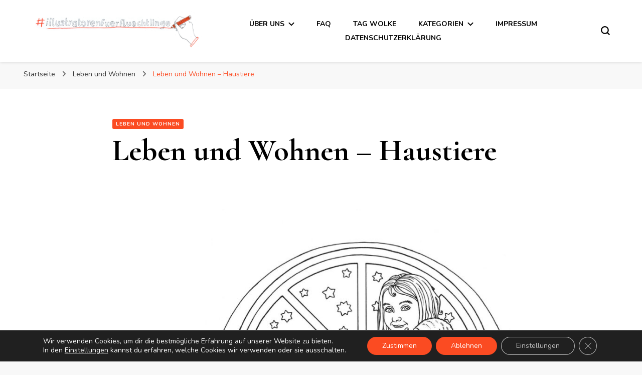

--- FILE ---
content_type: text/css
request_url: https://www.illustratorenfuerfluechtlinge.de/wp-content/themes/blossom-pin-child/style.css?ver=1.0.1
body_size: 484
content:
/*
 Theme Name:   Blossom-Pin Child
 Theme URI:    https://www.illustratorenfuerfluechtlinge.de/
 Description:  Blossom Pin Child Theme
 Author:       Caspar Armster
 Author URI:   https://www.armster.de
 Template:     blossom-pin
 Version:      1.0.1
 License:      GNU General Public License v2 or later
 License URI:  http://www.gnu.org/licenses/gpl-2.0.html
 Tags:         light, dark, two-columns, right-sidebar, responsive-layout, accessibility-ready
 Text Domain:  blossompinchild
*/

.site-header .site-branding {
	width: 30%;
}

.main-navigation {
	width: 65%;
}

.site-header .tools {
	width: 5%;
}

.site-info {
	display: none;
}

.top .entry-content {
	display: none;
}

.entry-footer {
	display: none;
}

.site-footer .footer-b .footer-nav {
	width: 60%;
}

.navigation {
	display: none;
}

.text-holder .entry-header {
	display: flex;
}

.text-holder .entry-content {
	display: none;
}

.text-holder .entry-footer {
	display: none;
}

a:hover, a:active {
  color: #fb4b22;
}